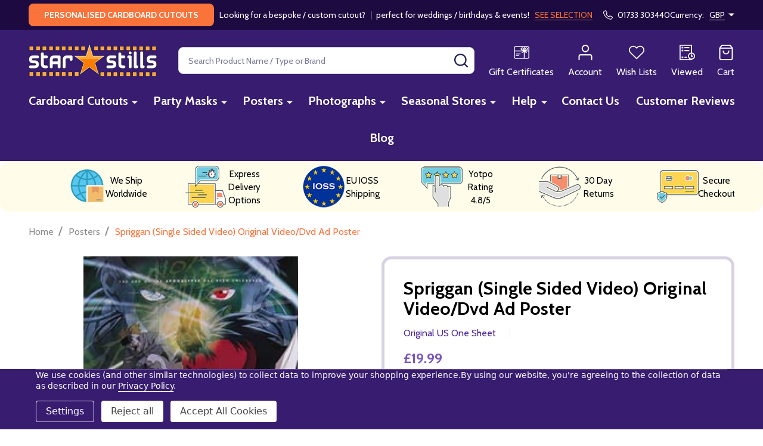

--- FILE ---
content_type: application/javascript; charset=utf-8
request_url: https://searchanise-ef84.kxcdn.com/preload_data.1g7v1Q1H8w.js
body_size: 13937
content:
window.Searchanise.preloadedSuggestions=['star wars','taylor swift','harry potter','cardboard cutout','doctor who','lord of the rings','clint eastwood','raquel welch','cardboard cutouts lifesize','alice in wonderland','platinum jubilee','sean connery','billie eilish','arnold schwarzenegger','peppa pig','johnny depp','dc comics','john wayne','steve mcqueen','audrey hepburn','tom cruise','disney princess','wonder woman','marilyn monroe','brad pitt','roger moore','michael jackson','star trek','double sided','toy story','ariana grande','elvis presley','sophia loren','brigitte bardot','britney spears','mickey mouse','lion king','sylvester stallone','frank sinatra','face mask','justin bieber','pedro pascal','harley quinn','dr who','louis tomlinson','stand in','one direction','robert de niro','al pacino','tom holland','top gun','niall horan','spider man','danny devito','david bowie','daniel craig','star wars cardboard cutouts','iron man','bruce willis','mariah carey','david tennant','lando norris','black and white','winnie the pooh','victoria principal','elizabeth taylor','captain america','the beatles','james dean','james bond','back to the future','leonardo dicaprio','diana rigg','lewis hamilton','the rock','paul newman','max verstappen','robert redford','lynda carter','movie poster','edward cullen','lady gaga','freddie mercury','grace kelly','taylor swift cardboard cutout','cardboard cutouts','christopher lee','angelina jolie','pulp fiction','marlon brando','robert pattinson','minnie mouse','double sided poster','emma watson','cut out','wizard of oz','margot robbie','pamela anderson','wwe cardboard cutout','disney cutouts','carry on','ryan gosling','keanu reeves','chris evans','cheryl ladd','sharon stone','scarlett johansson','john lennon','mel gibson','tom selleck','paul mccartney','slytherin crest','pj masks','tom hiddleston','face masks','joan collins','charles leclerc','harry potter cutouts','life size cut outs','black widow','harrison ford','cary grant','kevin costner','ian somerhalder','jane fonda','lifesize standup cutouts','king charles','heather thomas','queen elizabeth','donald trump','stranger things','henry cavill','mr bean','dean martin','the godfather','harry styles','james stewart','celebrity cutouts','ann margret','jurassic park','dolly parton','george harrison','claudia cardinale','patrick swayze','kylie minogue','timothee chalamet','george michael','dwayne johnson','rita hayworth','game of thrones','chris hemsworth','dua lipa','tina turner','john travolta','photo stills','barbara eden','natalie wood','nicolas cage','jack nicholson','draco malfoy','sabrina carpenter','charlie\'s angels','bruce lee','ryan reynolds','charles bronson','star wars poster','farrah fawcett','cristiano ronaldo','doris day','bruce springsteen','george clooney','tom hardy','heather locklear','johnny cash','celine dion','super heroes','paw patrol','tom riddle','the batman','cardboard cut out','hufflepuff crest','caroline munro','the simpsons','scooby doo','batman cutout','michael caine','david hasselhoff','humphrey bogart','alexa bliss','blade runner','hugh jackman','lilo and stitch','ed sheeran','jessica alba','sarah michelle gellar','julia roberts','judy garland','wwe lifesize cardboard cutout','jurassic world','angie dickinson','snow white','jennifer connelly','john cena','boss baby','halle berry','miley cyrus','ravenclaw crest','the avengers','joe biden','jennifer aniston','kim novak','marvel cardboard cutouts','k pop','ava gardner','the muppets','bud spencer','how to train your dragon','bts cutout','jason momoa','jaclyn smith','hulk hogan','elizabeth montgomery','liam payne','michael jordan','billie eilish cardboard cutout','morgan fairchild','michelle pfeiffer','catherine deneuve','zac efron','rolling stones','super mario','vivien leigh','ursula andress','will smith','jodie foster','megan fox','quad poster','catherine bach','hey duggee','austin powers','planet of the apes','black panther','lord of the rings poster','jacqueline bisset','darth vader','jamie lee curtis','jenna ortega','tom hanks','charlton heston','john wick','anthony hopkins','lifesize cardboard cutout','del boy','the walking dead','adam sandler','elton john','ingrid pitt','black pink','shawn mendes','guardians of the galaxy','patrick dempsey','tanya roberts','pierce brosnan','robbie williams','jane seymour','sigourney weaver','suicide squad','animal masks','the persuaders','olivia rodrigo','stand up','paddington bear','ingrid bergman','olivia newton john','jayne mansfield','tom jones','charlize theron','mick jagger','christmas cutouts','selena gomez','nicole kidman','life size cutouts','natalie portman','dean winchester','bette davis','christopher reeve','royal family','roman reigns','alain delon','party mask','taylor swift cutouts','movie posters','gregory peck','super man','king kong','beauty and the beast','carlos sainz','barbra streisand','cardboard standee','music cutouts','jenny agutter','dylan o\'brien','spice girls','brooke shields','christian bale','cillian murphy','friday night dinner','peter cushing','james bond cutouts','miami vice','original cinema poster','jennifer love hewitt','walking dead','val kilmer','jeff goldblum','captain marvel','denzel washington','alex turner','cinema poster','spiderman cutout','jason statham','jack sparrow','diana ross','gillian anderson','batman poster','the hobbit','zayn malik','bang chan','salma hayek','the lord of the rings','harry styles cardboard','tony curtis','jensen ackles','kanye west','lauren bacall','gone with the wind','hayley mills','vampire diaries','gryffindor crest','disney mask','the weeknd','bon jovi','donald duck','rhea ripley','hasbulla magomedov','russell crowe','daniel ricciardo','sherlock holmes','valerie leon','winter soldier','susan george','cliff richard','halloween cutouts','movie cardboard cutouts','call of duty','kurt cobain','tom felton','liam gallagher','evan peters','errol flynn','super hero','cm punk','charlies angels','peter pan','peter falk','kate beckinsale','the flash','de niro','liv morgan','madeline smith','kate winslet','finn wolfhard','breaking bad','nightmare before christmas','kim kardashian','julie andrews','sharon tate','fernando alonso','shirley maclaine','bucky barnes','pirates of the caribbean','raquel welch photo','south park','don johnson','mad max','donna mills','the lion king','nicki minaj','the queen','dirty harry','football player','mike tyson','peaky blinders','anakin skywalker','michael myers','celebrity masks','richard gere','gal gadot','stand in cutouts','ninja turtles','carrie fisher','rod stewart','taxi driver','monica bellucci','greta garbo','power rangers','cinema posters','trolls world tour','willy wonka','double sided movie poster','die hard','robert downey jr','home alone','the joker','lucille ball','justice league','william holden','justin timberlake','cardboard cutout disney','gina lollobrigida','buddy the elf','pj mask','starsky and hutch','harry potter poster','only fools and horses','johnny hallyday','sam heughan','lifesize cardboard','shirley eaton','peter sellers','janet leigh','gene kelly','life size','v bts','elvis presley cutouts','tom ellis','robin williams','paul wesley','miraculous ladybug','linda blair','elsa frozen','rocky balboa','timothy dalton','rick and morty','ewan mcgregor','dave grohl','blues brothers','jon bon jovi','twilight cardboard cutout','marlene dietrich','romy schneider','bob dylan','kpop cutouts','emma peel','knight rider','cardboard silhouette','patrick mcgoohan','dukes of hazzard','stray kids','millie bobby brown','dirty dancing','ringo starr','film stills','disney cutout','paris hilton','mission impossible','marvel poster','reservoir dogs','harry styles cutout','jake gyllenhaal','david beckham','joanna lumley','jackie chan','regular show','the saint','bradley cooper','lost in space','barbara stanwyck','kim basinger','burt reynolds','cameron diaz','the hulk','daryl dixon','vin diesel','princess diana','some like it hot','alan rickman','teenage mutant ninja turtles','jey uso','spongebob squarepants','madonna lifesize','baby boss','jennifer lawrence','channing tatum','looney tunes','sebastian vettel','the office','a team','james cagney','stella stevens','lee know','elon musk','han solo','bill murray','brandon lee','dark knight','jean claude van damme','party face mask','chuck norris','silence of the lambs','jean harlow','matthew gray gubler','colin firth','star wars cardboard','alyssa milano','adam driver','louise brooks','lindsay wagner','julie newmar','rhonda shear','bts v','kate jackson','magnum pi','burt lancaster','mary tyler moore','sophie marceau','cardboard cut-out','jungle book','princess leia','gary cooper','rock hudson','george russell','jacob black','boris johnson','x men','charlie’s angels','bob marley','katharine hepburn','uma thurman','richard dean anderson','apocalypse now','one sheet','sebastian stan','george strait','jim carrey','eva green','black adam','heath ledger','gene tierney','kirk douglas','jenna jameson','julie christie','winona ryder','jeremy brett','avril lavigne','jane russell','jill st john','twenty one pilots','tales of the teenage mutant ninja turtles cardboard cutout','muhammad ali','despicable me','the crow','lee marvin','harry potter crest','drew barrymore','emilia clarke','robert mitchum','orlando bloom','jung kook','gary oldman','doctor who cutout','stand-in cutout','hugh grant','paul walker','freddy krueger','lana del rey','fred astaire','markie post','john wayne cardboard cutout','the matrix','roger federer','movie stills black and white','monsters inc','thor cutout','queen elizabeth ii','benedict cumberbatch','gabbys dollhouse','whitney houston','fight club','marylin monroe','jack black','katy perry','cody rhodes','angela merkel','yul brynner','arnold schwarzenegger terminator','van damme','prince charles','erin gray','clark gable','disney cardboard cutout','hazel court','robin hood','karate kid','chevy chase','lifesize cutout','ralph macchio','disney cardboard','damon salvatore','jurgen klopp','becky lynch','star wars mask','standup cut out','slytherin crest from harry potter wall mounted official cardboard cutout','superman cutout','magnificent seven','cut outs','british quad','guy williams','julie strain','mickey mouse cutout cardboard','post malone','custom cutout','get carter','resident evil','elvis lifesize standup','mr t','buzz lightyear','austin butler','olivia newton-john','cat noir','luke skywalker','the dark knight','fast and furious','statler and waldorf','rowan atkinson','gary barlow','soccer player','kristen stewart','tina louise','phoebe cates','keira knightley','new york','jimi hendrix','matt damon','traci lords','winston churchill','star wars cardboard cutout','samantha fox','marty mcfly','las vegas','helen mirren','demi moore','spiderman poster','shrek lifesize cardboard','baby shark','liza minnelli','gerard way','star cutouts','hunger games','justin bieber cardboard cutouts','saturday night fever','jonas brothers','lebron james','richard burton','the thing','liz taylor','hayden christensen','sexy girl','greys anatomy','michael douglas','take that','kurt russell','sasha banks','jason voorhees','emma stone','the shining','mini me','weeping angel','terminator poster','marvel posters','carole lombard','jeremy clarkson','batman posters','peter rabbit','harry kane','daisy duck','bo derek','sandahl bergman','anime cardboard cutouts lifesize','leonardo di caprio','lana turner','joe jonas','michael j fox','jungkook bts','the boys','lee van cleef','bond girl','terence hill','roger taylor','matthew mcconaughey','sing 2 official cardboard','taylor swift lifesize','liverpool fc','anne hathaway','will ferrell','snow queen','walter white','edward cullen twilight','andrew garfield','margaret rutherford','dead pool','kaley cuoco','macho man','norman reedus','sound of music','laurel and hardy','casino royale','diana dors','cardboard size cutout','kate bush','once upon a time in the west','veronica carlson','gerard butler','disney standee','charlie chaplin','i\'m a celebrity get me out of here','the rolling stones','disney masks','cardboard cut outs','buck rogers','antonio banderas','party masks','jane birkin','michael sheen','man of steel','jared leto','lifesize cardboard cutout standee','dr evil','rock star','veronica lake','the munsters','oliver reed','stand in cut out','star wars cutout','honor blackman','card cutouts','fantastic beasts','the professionals','nicholas cage','toy story cut outs','alfred hitchcock','tomb raider','heat movie','yvonne de carlo','rick grimes','michael landon','lee majors','buddy holly','joan crawford','beetle juice','movie stars','diana rig','secret agent','dustin hoffman','ana de armas','pretty woman','elizabeth hurley','michelle trachtenberg','janet jackson','spencer reid','james garner','easy rider','mark wahlberg','hedy lamarr','cole sprouse','mickey mouse and friends','brian may','power ranger','jean simmons','david soul','disney christmas','anna kendrick','joe keery','mary poppins','matt smith','miss piggy','rey mysterio','michael b jordan','the a team','joey heatherton','dolly parton lifesize','mad hatter','shah rukh khan','timothy chalamet','taylor lautner','men in black','ariana grande lifesize','f1 cardboard','tom and jerry','movie star cutouts','audie murphy','hogwarts crest','cate blanchett','lifesize cutouts','lenny kravitz','meryl streep','lindsay lohan','kim wilde','eddie murphy','van halen','poster original poster','drew starkey','betty boop','christmas cardboard cutout','the great escape','film stars cut outs','sean bean','ice spice','cardboard stand','lord of the rings king','kirsten dunst','felix lee','butch cassidy','santa claus','charlie and the chocolate factory','michael biehn','dylan obrien','face masks of','dracula photo','cardi b','battlestar galactica','jennifer garner','the who','gabby dollhouse','william shatner','naomi watts','jack lemmon','kylo ren','twin peaks','john thaw','britt ekland','queen of hearts','billy idol','movie stills','idris elba','shirley bassey','high school musical','adventure time','pam grier','jerry lewis','mo salah','morgan freeman','julio iglesias','rob lowe','florence pugh','joe pesci','gene hackman','tanya roberts photo','jin bts','josh hutcherson','kenny rogers','kate middleton','clint eastwood poster','2 sided movie poster','pin up','charlie hunnam','lawrence of arabia','princess jasmine','jamie dornan','manchester united','jack skellington','indiana jones','billy eilish','mrs browns boys','mini mouse','the wizard of oz','the prisoner','still game','rat pack','tom selleck magnum','roger moore photo','christina ricci','pearl harbor','linda evans','gwen stefani','harry potter cutout','spidey and his amazing friends','little mermaid','kill bill','david cassidy','steven seagal','farrah fawcett photo','sean connery photo','little red riding hood','goldie hawn','stefanie powers','top gun maverick','paul mescal','lethal weapon','gordon ramsey','the wild bunch','tyler the','colin farrell','the terminator','royal guard','movie night','the beatles cutout','doctor who lifesize','matt dillon','george pig','the grinch','paul rudd','golden girls','the james','hermione granger','jodie comer','horror standee','baby yoda','amy pond','poster jessica alba','lynda carter wonder woman','barbara windsor','patrick bruel','severus snape','muppets mask','kelly brook','the weekend','hyunjin k pop','kenny chesney','keith urban','photos of michael','lion king cutout','olivia de havilland','neil diamond','the vampire diaries','donna summer','chucky doll','alicia silverstone','mila kunis','magic mike','linda thorson','harry style','f1 cutout','italian job','charlies angels photo','alexandra bastedo','ozzy osbourne','goodfellas movie','karen gillan','suzanne pleshette','stevie nicks','dieter bohlen','hilary duff','west side story','standup cardboard','sex and the city','barack obama','movie standee','lost boys','ron weasley','catherine zeta jones','matty healy','captain kirk','glynis barber','guns n roses','melissa gilbert','sam elliott','linda hamilton','rafael nadal','personalised cardboard cutout','charlies photo','the champions','cardboard up','starsky hutch','the witcher','my little pony','trump mask','carry on stills','big ben','jude bellingham','sleeping beauty','henry fonda','milla jovovich','buster keaton','dinosaur cutout standee','t shirt','randy orton','sid james','george lazenby','anna frozen','ac dc','eminem cardboard cutout','nick jonas','evil dead','movie photo','benson boone','yutte stensgaard','bts jimin','prince william','disney frozen','kim jong un','t shirts','christopher lee dracula','disney cut outs','faye dunaway','chris pratt','mark lee','lady bug','willie nelson','avengers poster','american psycho','obi wan kenobi','focus focus','jude law','disney castle','happy days','cardboard cutouts lifesize chris','jonny depp','the last of us','christina aguilera','j hope','george jones','sammy davis jr','animal cutouts','lionel messi','he man','clockwork orange','disney cars','dick van dyke','wonder woman poster','star wars episode','disney princess cutout','i love lucy','shania twain','hulk cutout','george peppard','dc comics cutouts','pink panther','steve queen','jean paul belmondo','leslie caron','tiger woods','jessica simpson','buffy the vampire slayer','niall horan cardboard cut out','rm bts','ted lasso','bette midler','anita ekberg','randy savage','sylvia kristel','jason mamoa','roman holiday','great escape','polar express','criminal minds','moana disney','henry viii','boba fett','secret life of pets','nastassja kinski','sports stars','anne francis','under the sea','dr who cutouts','dukes or','cardboard standups','anna nicole smith','kenneth williams','photos of michael biehn','birds of prey','snoop dogg','jeff bridges','bts suga','donny osmond','boy george','the goonies','of the','patrick macnee','susan hayward','addams family','priscilla presley','charlie angels','the sopranos','robert wagner','jojo siwa','the exorcist','the mandalorian','superhero cut-out','black and white movie stills','lord rings','shawn michaels','reese witherspoon','kimi raikkonen','bud spencer and terence hill','alien movie poster','pacific rim','star wars masks','ant man','lewis capaldi','david niven','vincent price','trolls world tour official cardboard cutout','cutout disney','the little mermaid','woody allen','pink floyd','movie photos','true romance','backstreet boys','life size cardboard cutouts','marvel cutout','teen wolf','paw patrol cardboard cutout','wwe cutouts','cardboard cutout cartoon','hugh laurie','ginger rogers','jennie kim','the great gatsby','clint eastwood and','storm trooper','wwe mask','80s cut out','disney prince','2d card party mask','stand by me','sam winchester','boris karloff','hufflepuff crest from harry potter wall mounted official cardboard cutout','star wars cutouts','ravenclaw crest from harry potter wall mounted official cardboard cutout','bee gees','ghost busters','meghan markle','chris brown','ornella muti','tommy lee jones','peter dinklage','robert conrad','disney princesses','jennifer beals','football cardboard cutout stand-in','tim burton','tobey maguire','judy geeson','nativity scene','jurassic world cardboard cutouts','original movie poster','alice cooper','cher photo','marilyn monroe photo','movie poster double sided','pit bull','lucy liu','janis joplin','maggie smith','brad pitt cardboard cutout','ninja turtle','billie piper','crest from harry potter wall mounted official cardboard cutout','grease movie','hart to hart','the good the bad and the ugly','lucy pinder','mr darcy','eiffel tower','the undertaker','emily blunt','gracie abrams','10th doctor','basic instinct','gabby\'s dollhouse','gordon ramsay','jamie fraser','linda harrison','benny hill','patrick stewart','outer banks','shirley temple','terminator 2 movie','steve martin','gareth southgate','horror cutout','five at','seth rollins','anna elsa','rapunzel disney','liverpool lifesize cutouts','elizabeth taylor photo','pedro pascal cardboard cutout','lucy lawless','tom baker','the doctor','valentino rossi','carrie underwood','barbara steele','all cardboard cutouts','bugs bunny','breakfast club','little house on the prairie','obi wan','sigourney weaver photo','david jason','david tenant','red carpet','nikki cox','olaf scholz','catherine zeta-jones','star lord','linda hayden','niall horan cutout','big lebowski','ds poster','james coburn','margaret thatcher','andy griffith','k-pop cutouts','dakota fanning posters','king charles iii','new jeans','errol flynn robin hood','friday the 13th','robert shaw','thunderbirds are go','lilo stitch','ben hur','kiefer sutherland','elke sommer','hard to hard','bts jungkook','john travolta saturday night fever','noel gallagher','jaws movie photo','kung fu panda','tyrion lannister','ant and dec','gossip girl','stallone rambo','joaquin phoenix','andre rieu','k pop cutouts','cartoon cutouts','rik mayall','brendan fraser','horror movie','jim morrison','dolph lundgren','ice queen','peter o\'toole','mrs brown','tom welling','007 james bond','stars wars','kylie minogue lifesize','oscar isaac','patrick star','bela lugosi','tyrone power','senta berger','eli wallach','cutout pack','2d mask','serena williams','the invaders','superman poster','toy story 4','beyonce cardboard cutout','tom cruise cardboard cutout','winnie pooh','justin beiber','cutouts disney','sally field','james mcavoy','peter andre','disney cut out','disney life size cutout','bob ross','prison break','mark owen','liam neeson','kid rock','silhouette cutout cardboard','conor mcgregor','wild west','queen music','puss in boots','charles leclerc formula','david attenborough','formula 1 cutout','mini cardboard cutout','cedric diggory','adrienne barbeau','jeffrey dean morgan','juke box','caroline munro photo','bollywood cutout','the life size cut out','stephen king','return of the king','kendall jenner','ian mckellen','rocket raccoon','jungkook lifesize','the boyz','john lennon cardboard cutout','dr who cardboard cutouts','incredible hulk','suga bts','john travolta vintage','breakfast at tiffany\'s','ryan renolds','neymar jr','wolf of wall street','richard chamberlain','trading places','celebrity card','deborah harry','linda gray','motley crue','clone wars','celebrity size cutouts','juliet mills','big bang theory','jessica lange','gene wilder','wall street','carol lynley','predator alien','jon snow','x files','the birds','xena warrior princess','the dukes of hazzard','green lantern','erika eleniak','saul goodman','blade runner 2049','the secret life of pets 2','sadie sink','sandra dee','arnold schwarzenegger cutout','life size silhouette','rutger hauer','larry hagman','ready player one','harry styles cardboard cutout','liv tyler','cardboard cutout standee','john denver','prince cutout','helena bonham carter','barbara bach','ed westwick','frozen cutout','chris evert','amanda holden','charlotte flair','western film','steve carell','mortal kombat','chad michael murray','green day','jared padalecki','james may','gene simmons','carroll baker','james bond posters','christopher atkins','shrek mask','the incredibles','the car cast','daniel radcliffe','only fools','cardboard cutout stand in','love boat','ben barnes','duran duran','la la land','life size standup','brie larson','once upon a time','race car','lando norris cardboard cutout','big bang','sirius black','table top','andrew lincoln','card board cutouts','moulin rouge','roy orbison','julie ege','dukes of','jenna coleman','meg ryan','joseph quinn','petula clark','elisabeth shue','pope leo','cardboard stand out','lightning mcqueen','tim curry','edward woodward','sports cutout','wentworth miller','the lost boys','martina hingis','macho man randy savage','jimin bts','jane badler','steven spielberg','doja cat','hasbulla cutout','forrest gump','amanda tapping','stand in cutout','warwick davis','the outsiders','martin shaw','harry potter cardboard','paul dano','erik estrada','kermit the frog','donna reed','sergio perez','cat woman','famke janssen','bluey cardboard','eliza dushku','jack lord','josh hartnett','norman wisdom','paul mccartney lifesize','edward norton','teen titans','madonna cutout','will hay','treasure planet','out of africa','richard widmark','conan the barbarian','adam west','ellen pompeo','john candy','michelle marsh','myrna loy','dc comics cardboard cutout','doctor strange','danny devi to','pepa pig','scooby doo cardboard cutouts','susan sarandon','i dream of jeannie','sonic the hedgehog','judge dredd','the nun','micheal jackson','taylor swift cutout','razor ramon','country music','liz hurley','logan paul','romeo and juliet','beatles cardboard cutout','smokey and the bandit','life size cardboard','lee felix','the partridge family','cars disney pixar','north by northwest','lord of the ring','loni anderson','linda ronstadt','kate moss','dinosaur cut out','batman forever','james spader','ice cream','the hangover','standee standup','marilyn manson','yvonne craig','colleen camp','beach boys','where eagles dare','shannon tweed','sarah jessica parker','james bond poster','ben stiller','gilligans island','oscar statue','2001 a space odyssey','telly savalas','masters of the universe','henry cavil','optimus prime','disco cutouts','vanessa paradis','the beauty and the beast','isabelle adjani','rogue one','david essex','marina sirtis','lost in translation','beverly hills cop','sheldon cooper','harry potter cardboard cutout','drew mcintyre','pearl jam','carol burnett','lewis collins','phil collins','mask superhero','rachel weisz','captain america cutout','rear window','iron giant','jackie brown','t rex','steven gerrard','sharon stone photo','neve campbell','marc bolan','daisy ridley','angie harmon','twins of evil','charles and camilla','anthony perkins','denise richards','grey\'s anatomy','nigel green','jamie lee curtis photo','pete davidson','uschi digard','carl grimes','ava max','tinker bell','chris pine','barbi twins','freddie mercury and queen','texas chainsaw massacre','jennifer lopez','ursula andress photo','pink car','lifesize marvel avengers','sin city','frankenstein cardboard cut out','simon cowell','thomas crown','steve reeves','monica vitti','minion cut out','bill bixby','tron legacy','maud adams','hart to hart photo','lee knows','flash gordon','alice in wonderland standup','neil young','tiffani thiessen','charlie sheen','martin freeman','cinderella disney','the mummy','cardboard display','holly valance','vampire lovers','jennifer tilly','robert pattinson cutout','johnny depp cardboard','cyd charisse','star wars posters','maureen ohara','kevin bacon','two towers','harry potter posters','jane russell photo','sharon gless','marx brothers','debbie reynolds','marvel avengers','andrew scott','dr strange','shawshank redemption','the mask','waldorf and statler','hall berry','david boreanaz','high chaparral','montgomery clift','jay z','cardboard stand in','claudia schiffer','celebrity cutout','stand in cut outs','ru paul','harry stiles','waynes world','louis tomlinson cardboard cutout','nick carter','lex barker','aj lee','molly ringwald','betty white','star wars cut out','geri halliwell','sophie turner','shirley jones','stitch and angel','kpop standee','diane lane','black widow cardboard cutout','lana wood','frank zappa','luna lovegood','teddy bear','transformers poster','butch cassidy and the sundance kid','seven of','batman v superman','mamma mia','raymond burr','jane seymour photo','pierre gasly','aqua man','man city','nightmare on elm street','bts standee','lionel richie','halloween movie','ralph fiennes','england football','james arness','deborah kerr','card face mask','princess and the frog','billy joel','laurence olivier','bret hart','castle cutout','timothy dalton photo','t hooker','kiss band','olivia hussey','joker cutout','kate photo','bruce campbell','monster inc','good omens','thelma and louise','new on the','movie cardboard cutout','ve day','disney face mask','miley cyrus cutout','elijah wood','chuck berry','et cardboard cutout','billy fury','owlette pj masks','rey mysterio mask','the sound of music','land of the giants','among us','walt disney','noah schnapp','life cutout','gabrielle drake','anthony joshua','fairy tale','andy murray','sarah miles','it\'s a wonderful life','vladimir putin','full metal jacket','addison rae','john wayne cutout','tom cruise photo','tardis lifesize','harry poter','ronaldo lifesize','cheryl ladd photo','charlize theron photo','cyndi lauper','jessica biel','the sweeney','willem dafoe','marcello mastroianni','brigitte bardot poster','once upon a time in america','joker movie poster','paul stanley','sex pistols','carlos alcaraz','sheryl crow','man from uncle','cut out standee','leonard nimoy','samuel l jackson','no time to die','river phoenix','the magnificent seven','rangers fc','sidney poitier','movie cutouts','stand ups','forbidden planet','keith richards','lou ferrigno','shahrukh khan','natasha romanoff','finding nemo','fonda photo','aston villa','pride and prejudice','mickey and friends','jimmy buffett','big cardboard cutout','world cup','ultimate warrior','mickey rourke','11th doctor','young frankenstein','statue of liberty','mamie van doren','elizabeth ii','the a-team','stevie wonder','lee remick','phantom of the opera','joan sims','jerry lee lewis','coat of','lifesize cardboard cutouts of celebrity','raquel welch movie','mini cardboard cutouts','bts rm','andrew did','pirates of the caribbean poster','eva mendes','mark harmon','robin of sherwood','bruce springsteen cardboard cut out','life size stand in','on the buses','connor mcgregor','susan oliver','coronation street','classic movie','manchester city','dita von teese','tony hancock','le mans','country singer','dakota fanning','alec guinness','john b','jeri ryan','stone cold steve austin','ana de','music cut outs','kamala harris','queen barb','timothee chalamet cutout','cybill shepherd','corpse bride','harley quin','marvel cutouts','rick springfield','christmas tree','white christmas','spider man cutout','great gatsby','cindy crawford','woody toy story','robert fuller','cowboy cutouts','batman returns','prince harry','mc queen','the italian job','ariel cutout','descendants 3 cardboard cutout','sophia loren and','hotel transylvania','bts cardboard cutout','elsa cardboard','red dead','charlotte rampling','clone trooper','lol surprise','michael knight','planes trains and automobiles','dusty springfield','bill and ted','sam neill','movie star cutout','the incredible hulk','stand ins','donald sutherland','margot robbie cardboard cutout','planet of the apes poster','disney party mask','falcon crest','heather photo','das boot','robert de niro photo','point break','brokeback mountain','guardians of the galaxy cardboard','was in','bts jin','cardboard cutout star wars','dave matthews','iron man mask','monsters university','sin cara mask','mario bros','rene russo','frozen disney','mask 2d','keanu reeves cutout','adrian paul','the pope','the edge','lea thompson','jeff hardy','card party mask','nacho libre','liz fraser','diana rigg photo','rod stewart lifesize','kristy mcnichol','poster batman returns','jeff bezos','michael york','michael keaton','tennis players lifesize cutouts','pam anderson','john belushi','peppa pig halloween','the bad guys','james marsden','the kid','wild bunch','jane fonda photo','princess disney','cat in the hat','pedro pascal cardboard','emma bunton','kung fu','aretha franklin','marvel cardboard cutout','judi dench','celebrity lifesize','attack of the clones','claudine auger','leslie nielsen','stand in cardboard cutout','catwoman poster','alice wonderland','danny de vito','hip hop','sarah paulson','animal cardboard cutouts','dean cain','batman photo','jodie foster photo','sylvia syms','kobe bryant','marisa tomei','harley quinn suicide squad','wonder woman cutout','lifesize silhouette','bryan cranston','halloween cutout','stargate sg-1','kevin spacey','racing driver','stone cold','avengers endgame','the monkees','suzanne somers','terry thomas','attack on','clara oswald','darth maul','beverly hillbillies','party mask face','melanie martinez','singin in the rain','supernatural lifesize','movie lifesize cardboard','alan jackson','hedy lamar','ricky martin','one direction cardboard cutout','baseball cutouts','tony stark','racquel darrian','the hobbit poster','wesley snipes','maureen o\'hara','rose mcgowan','christian slater','12th doctor','elizabeth montgomery photo','the doors','maria sharapova','top gear','faye dunaway photos','fantastic four','super pets','the apartment','betty grable','helen hunt','carry on film stills to buy','stanley baker','sherilyn fenn','bangtan boys','daniel day-lewis','cartoon cardboard cutout','dempsey and makepeace','frank sinatr','crocodile dundee','cheryl cole','judi bowker','kj apa','carmen electra','kim basinger photo','animal mask','annabelle doll','michelle yeoh','the vampire lovers','knots landing','olly murs','cagney and lacey','minions the rise of gru','gilligan island','catherine bach photo','music cardboard cut out','superman returns','dirk bogarde','horror cardboard cutouts','peter capaldi','kim taehyung','cut cardboard','jour de fete','flushed away','sam fender','ghost face','lion king cardboard cutout','martin milner','dr house','elton john cutout','teri hatcher','nina hartley','bob hoskins','cardboard figure','long good friday','christopher plummer','angela lansbury','jimmy uso','white rabbit','patsy kensit','led zeppelin','ray liotta','la knight','john cardboard cutout','mary crosby','omar sharif','engelbert humperdinck','rock n roll','frank ocean','kathleen turner','fleetwood mac','britney spears cutout','dana plato','has bulls','formula 1 driver','star stills','con air','tabletop cardboard cut out','double sided regular','tennis players','to catch a thief','debra paget','george sanders','triple h','a star is born','pernell roberts','harry potter mask','tea leoni','r2 d2','olympic games','kevin nash','kat poster','open range','ice age','clint eastwood black','cut ou','easter bunny','joe penny','post box','dyan cannon','princess bride','bryan adams','emmanuelle beart','alastair sim','la dolce vita','a clockwork orange','harry potter of','vera miles','clint walker','young guns','hiroyuki sanada','real madrid','clara bow','simba cardboard cutout and','quentin tarantino','juliette binoche','revenge of the sith','the silence of the lambs','black pink k pop','miss piggy mask','patrick duffy','richard harris','max out','roy rogers','red hood','melania trump','ann-margret photo','dc cardboard cutout','amber heard','linda purl','three stooges','polar bear','kristen bell','baby shower','the deep','frank lampard','audrey tautou','zendaya cutouts','boss baby cutout','paul hollywood','wwe cardboard','ann miller','policeman cardboard cutout','miles morales','edward scissorhands','gabby cat','jean gabin','mitzi gaynor','american werewolf in london','rita ora','batman cardboard','mason mount','trolls cutouts','rachel ward','princess poppy','joanna lumley photo','bing crosby','adam ant','ben affleck','william and kate','elvis cutout','ali g','david janssen','pope francis','nigel farage','jennifer coolidge','christopher walken','lacey chabert','grace jones','david corenswet','dorothy lamour','chippendales cutout','palm tree','halloween cardboard cutout','daniel gillies','holly willoughby','kim jong-un','queen band','chocolate factory','lady gaga lifesize','house of the','susannah york','cassandra peterson','gladiator movie','el cid','x men poster','christopher nolan','the suicide squad','emily procter','robert redford photo','lesley ann warren','corey haim','nick wilde'];